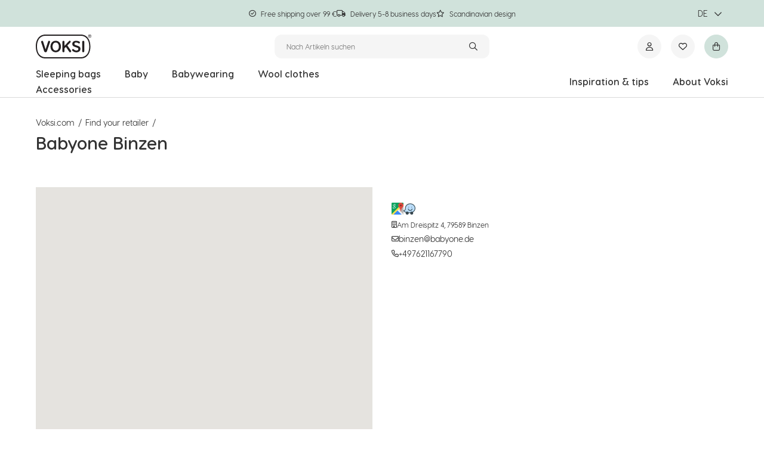

--- FILE ---
content_type: text/css
request_url: https://www.voksi.com/generated/7794.fdc2f9af873674a9dcef.css
body_size: 1066
content:
:root{--paragraph-default-font-size:var(--font-size-xxs-4);--paragraph-default-font-size-desktop:var(--font-size-xxs-6);--paragraph-default-line-height:var(--line-height-xxs-6);--paragraph-default-line-height-desktop:var(--line-height-xxs-8);--h1-font-size:var(--font-size-sm);--h1-font-size-desktop:var(--font-size-sm);--h1-font-weight:var(--font-weight-bold);--h1-font-weight-desktop:var(--font-weight-bold);--h1-line-height:var(--line-height-sm-4);--h1-line-height-desktop:var(--line-height-sm-4);--h2-font-size:var(--font-size-xs-6);--h2-font-size-desktop:var(--font-size-xs-6);--h2-font-weight:var(--font-weight-bold);--h2-font-weight-desktop:var(--font-weight-bold);--h2-line-height:var(--line-height-xs-8);--h2-line-height-desktop:var(--line-height-xs-8);--h3-font-size:var(--font-size-xs-2);--h3-font-size-desktop:var(--font-size-xs-2);--h3-font-weight:var(--font-weight-medium);--h3-font-weight-desktop:var(--font-weight-medium);--h3-line-height:var(--line-height-xs-4);--h3-line-height-desktop:var(--line-height-xs-4);--h4-font-size:var(--font-size-xs);--h4-font-size-desktop:var(--font-size-xs);--h4-line-height:var(--line-height-xs-2);--h4-line-height-desktop:var(--line-height-xs-2);--h4-font-weight:var(--font-weight-medium);--h4-font-weight-desktop:var(--font-weight-medium);--h5-font-size:var(--font-size-xxs-8);--h5-font-size-desktop:var(--font-size-xxs-8);--h5-line-height:var(--line-height-xs);--h5-line-height-desktop:var(--line-height-xs);--h5-font-weight:var(--font-weight-medium);--h5-font-weight-desktop:var(--font-weight-medium);--h6-font-size:var(--font-size-xxs-8);--h6-font-size-desktop:var(--font-size-xxs-8);--h6-line-height:var(--line-height-xs);--h6-line-height-desktop:var(--line-height-xs);--h6-font-weight:var(--font-weight-medium);--h6-font-weight-desktop:var(--font-weight-medium);--button-primary-color:var(--color-white);--button-primary-background:var(--voksi-dark-grey);--button-primary-border-color:var(--voksi-dark-grey);--button-primary-hover-color:var(--voksi-dark-grey);--button-primary-hover-background:var(--color-white);--button-primary-hover-border-color:var(--voksi-dark-grey);--button-secondary-color:var(--voksi-dark-grey);--button-secondary-border-color:var(--voksi-dark-grey);--button-secondary-background:var(--color-white);--button-secondary-hover-color:var(--color-white);--button-secondary-hover-background:var(--voksi-dark-grey);--button-secondary-hover-border-color:var(--voksi-dark-grey);--button-primary-support-color:var(--voksi-dark-grey);--button-primary-support-border-color:var(--voksi-grade-yade);--button-primary-support-background:var(--voksi-grade-yade);--button-primary-support-hover-color:var(--voksi-dark-grey);--button-primary-support-hover-background:var(--voksi-grade-yade-lighter);--button-primary-support-hover-border-color:var(--voksi-grade-yade-lighter);--button-dark-ghost-color:var(--voksi-dark-grey);--button-dark-ghost-border-color:var(--voksi-grade-yade-lighter);--button-dark-ghost-background:var(--voksi-grade-yade-lighter);--button-dark-ghost-hover-color:var(--voksi-dark-grey);--button-dark-ghost-hover-background:var(--voksi-grade-yade);--button-dark-ghost-hover-border-color:var(--voksi-grade-yade);--button-light-color:var(--voksi-dark-grey);--button-light-border-color:var(--voksi-grey-medium-background);--button-light-background:var(--voksi-grey-medium-background);--button-light-hover-color:var(--color-white);--button-light-hover-background:var(--voksi-dark-grey);--button-light-hover-border-color:var(--voksi-grey-dark-background);--button-disabled-background:var(--color-grey-400);--button-disabled-border:var(--color-grey-400);--button-border-radius:var(--border-radius-xs);--button-border-radius-large:var(--border-radius-xs);--font-family:"VisbyRound",sans-serif;--input-border-radius:0;--link-default-font-weight:var(--font-weight-medium);--link-default-hover-font-weight:var(--font-weight-medium);--link-default-active-font-weight:var(--font-weight-medium);--link-default-visited-font-weight:var(--font-weight-medium);--footer-background:var(--voksi-grey-medium-background);--footer-text-color:var(--base-text-color);--footer-list-link-color:var(--base-text-color);--footer-list-link-font-size:var(--font-size-xxs-4);--footer-list-h5-font-size:var(--font-size-xxs-6);--footer-list-h5-line-desktop:var(--line-height-xs-4);--footer-logo-width-desktop:10rem;--footer-logo-padding-bottom:var(--spacing-md);--footer-navigation-padding:0 0 var(--spacing-lg);--footer-bottom-items-padding-desktop:0}@font-face{font-display:swap;font-family:VisbyRound;font-style:normal;font-weight:300;src:url(/generated/res/woff2/VisbyRoundCF-Light.woff2) format("woff2"),url(/generated/res/woff/VisbyRoundCF-Light.woff) format("woff")}@font-face{font-display:swap;font-family:VisbyRound;font-style:normal;font-weight:400;src:url(/generated/res/woff2/VisbyRoundCF-Regular.woff2) format("woff2"),url(/generated/res/woff/VisbyRoundCF-Regular.woff) format("woff")}@font-face{font-display:swap;font-family:VisbyRound;font-style:normal;font-weight:500;src:url(/generated/res/woff2/VisbyRoundCF-Medium.woff2) format("woff2"),url(/generated/res/woff/VisbyRoundCF-Medium.woff) format("woff")}@font-face{font-display:swap;font-family:VisbyRound;font-style:normal;font-weight:600;src:url(/generated/res/woff2/VisbyRoundCF-SemiBold.woff2) format("woff2"),url(/generated/res/woff/VisbyRoundCF-SemiBold.woff) format("woff")}@font-face{font-display:swap;font-family:VisbyRound;font-style:normal;font-weight:700;src:url(/generated/res/woff2/VisbyRoundCF-Bold.woff2) format("woff2"),url(/generated/res/woff/VisbyRoundCF-Bold.woff) format("woff")}[class^=logoBlock]{border-bottom:unset!important}:root{--logo-max-width-desktop:10rem;--search-input-border-radius:var(--border-radius-sm);--header-icon-color:var(--voksi-dark-grey);--header-icon-color-authenticated:var(--voksi-dark-grey);--mini-cart-background:var(--color-primary-support);--mini-cart-border-color:var(--color-primary-support);--mini-cart-color:var(--voksi-dark-grey);--mini-cart-hover-background:var(--color-primary);--mini-cart-hover-color:var(--voksi-dark-grey);--mini-cart-hover-border-color:var(--color-primary);--count-icon-color:var(--voksi-dark-grey);--count-icon-background:var(--color-white);--count-icon-border:0.1rem solid var(--voksi-dark-grey);--logo-max-height-desktop:4rem;--top-menu-text-color:var(--voksi-dark-grey);--top-menu-font-weight:var(--font-weight-regular);--top-menu-font-size:var(--font-size-xxs-4);--top-menu-text-transform:none;--top-menu-line-height:var(--line-height-xxs-2);--top-menu-link-border-bottom:var(--color-black) solid 0.1rem;--top-menu-link-spacing:1.9rem;--mega-menu-top:3rem;--top-menu-font-size:var(--font-size-xxs-6);--top-menu-line-height:var(--line-height-xs-6);--top-menu-font-weight:var(--font-weight-bold);--top-menu-link-spacing:var(--spacing-lg);--top-bar-center-menu-font-weight:var(--font-weight-regular);--display-option-button-border:0.1rem solid var(--color-grey-400)}div[class^=displayOptions] button:nth-child(2):not([class*=active]){background:var(--color-white);border-color:var(--voksi-grey-dark-background)}:root{--rich-number-input-button-decrease-border-radius:var(--border-radius-sm);--rich-number-input-button-increase-border-radius:var(--border-radius-sm);--product-main-background-top:-8rem;--badge-saving-background:var(--voksi-red-700);--badge-campaign-color:var(--color-black);--badge-campaign-background:var(--voksi-grade-yade);--badge-campaign-border:0.1rem solid var(--voksi-grade-yade);--badge-highlight-background:var(--voksi-grade-yade-lighter);--badge-highlight-border:var(--voksi-grade-yade-lighter);--badge-border-radius:var(--border-radius-xxs);--badge-font-size:var(--font-size-xxs-4);--voksi-grade-yade:#99bcb4;--voksi-grade-yade-lighter:#d0e2db;--voksi-beige:#faf9f5;--voksi-light-greige:#fbfbfb;--voksi-dark-grey:#333;--voksi-grey-light-background:#fafafa;--voksi-grey-medium-background:#f2f2f2;--voksi-grey-dark-background:#ddd;--voksi-gray-200:#b2b2b2;--voksi-red-700:#a32c43;--color-brand:var(--color-orange-900);--color-primary-support:var(--voksi-grade-yade-lighter);--color-primary:var(--voksi-grade-yade);--color-black:var(--voksi-dark-grey);--price-discount-color:var(--voksi-red-700);--base-text-color:var(--voksi-dark-grey)}
/*# sourceMappingURL=7794.fdc2f9af873674a9dcef.css.map*/

--- FILE ---
content_type: text/css
request_url: https://www.voksi.com/generated/5420.fdc2f9af873674a9dcef.css
body_size: 746
content:
.generalInfoWrapper--HQ6FFri .storeInfoItem--dezqU52{align-items:center;display:flex;font-size:var(--store-list-page-item-font-size);gap:var(--store-list-gap);line-height:var(--store-list-page-item-line-height);padding:.25rem 0}.generalInfoWrapper--HQ6FFri .storeInfoItem--dezqU52 .storeInfoItemLink--n4rmgLu{color:var(--color-black);text-decoration:underline}.generalInfoWrapper--HQ6FFri .storeInfoItem--dezqU52 img{aspect-ratio:1/1;-o-object-fit:contain;object-fit:contain;width:1.6rem}.openingHours--RHefU6c .openingHoursHeader--dod6cQF{font-size:var(--store-list-heading-font-size);font-weight:var(--store-font-weight-bold);line-height:var(--store-list-item-height);margin-bottom:var(--spacing-xxs-4)}.openingHours--RHefU6c .openingHoursHeader--dod6cQF i{margin-right:var(--spacing-xxs-4)}.openingHours--RHefU6c li{font-size:var(--store-list-opening-hours-font-size);font-weight:var(--store-list-opening-hours-font-weight);line-height:var(--store-list-opening-hours-line-height)}.openingHours--RHefU6c li.closed--ql9f5wX{color:var(--color-error)}.mapWrapper--Wqfk5VI{height:40rem;overflow:hidden;position:relative;width:100%}@media(min-width:1070px){.mapWrapper--Wqfk5VI{height:70rem}}.gm-style .gm-style-iw-c,.gm-style .gm-style-iw-d{padding:var(--spacing-xs)}.gm-style .gm-ui-hover-effect{height:2.4rem!important;right:.6rem!important;top:.6rem!important;width:2.4rem!important}.gm-style .gm-ui-hover-effect span{height:100%!important;margin:0!important;width:100%!important}.wrapper--V_TgZoj{padding:var(--store-wrapper-padding)}@media(min-width:1070px){.wrapper--V_TgZoj{padding:var(--store-desktop-wrapper-padding)}}.wrapper--V_TgZoj .contentWrapper--cyrPWeP{margin-left:auto;margin-right:auto;max-width:var(--store-wrapper-max-width)}.wrapper--V_TgZoj .contentWrapper--cyrPWeP .flexWrapper--lyt2zqz{align-items:flex-start;display:flex;flex-direction:column;margin-top:var(--store-space-between-elements);padding:0}@media(min-width:1070px){.wrapper--V_TgZoj .contentWrapper--cyrPWeP .flexWrapper--lyt2zqz{flex-flow:row wrap}}.wrapper--V_TgZoj .contentWrapper--cyrPWeP .flexWrapper--lyt2zqz .mainImage--Mh4J6VK,.wrapper--V_TgZoj .contentWrapper--cyrPWeP .flexWrapper--lyt2zqz .mainImage--Mh4J6VK img{width:100%}.wrapper--V_TgZoj .contentWrapper--cyrPWeP .flexWrapper--lyt2zqz .mapSection--XSmnhGm{display:flex;flex-direction:column;gap:var(--store-space-between-elements);margin-bottom:var(--spacing-sm);order:3;padding-top:var(--store-element-gap);width:100%}@media(min-width:1070px){.wrapper--V_TgZoj .contentWrapper--cyrPWeP .flexWrapper--lyt2zqz .mapSection--XSmnhGm{order:1;padding-right:calc(var(--store-desktop-element-gap)*.5);padding-top:var(--store-desktop-element-gap);width:50%}}.wrapper--V_TgZoj .contentWrapper--cyrPWeP .flexWrapper--lyt2zqz .infoSection--pVy4dpf{display:flex;flex-direction:column;gap:var(--store-space-between-elements);padding-top:var(--store-element-gap);width:100%}@media(min-width:1070px){.wrapper--V_TgZoj .contentWrapper--cyrPWeP .flexWrapper--lyt2zqz .infoSection--pVy4dpf{order:2;padding-left:calc(var(--store-desktop-element-gap)*.5);padding-top:var(--store-desktop-element-gap);width:50%}}.wrapper--V_TgZoj .contentWrapper--cyrPWeP .flexWrapper--lyt2zqz .infoSection--pVy4dpf .description--WNwZd1i{flex-grow:0;order:0}.wrapper--V_TgZoj .contentWrapper--cyrPWeP .flexWrapper--lyt2zqz .infoSection--pVy4dpf .description--WNwZd1i p{font-size:var(--store-description-font-size);font-weight:var(--store-font-weight-thin);line-height:var(--store-description-line-height)}.wrapper--V_TgZoj .contentWrapper--cyrPWeP .flexWrapper--lyt2zqz .infoSection--pVy4dpf .contactSection--jx2teHg{display:flex;flex-direction:column;flex-grow:0;gap:var(--store-space-between-elements);order:1;padding-top:var(--store-space-between-elements)}.wrapper--V_TgZoj .contentWrapper--cyrPWeP .flexWrapper--lyt2zqz .infoSection--pVy4dpf .contactSection--jx2teHg ul{gap:var(--store-list-gap);padding:0}.wrapper--V_TgZoj .contentWrapper--cyrPWeP .flexWrapper--lyt2zqz .infoSection--pVy4dpf .contactSection--jx2teHg ul li{align-items:center;display:flex;flex-direction:row;font-size:var(--store-list-item-font-size);gap:var(--store-list-gap);height:var(--store-list-item-height);line-height:var(--store-list-item-line-height);margin:var(--store-list-margin)}.wrapper--V_TgZoj .contentWrapper--cyrPWeP .flexWrapper--lyt2zqz .infoSection--pVy4dpf .contactSection--jx2teHg ul li i{font-size:var(--store-icon-font-size);line-height:var(--store-icon-line-height)}.wrapper--V_TgZoj .contentWrapper--cyrPWeP .flexWrapper--lyt2zqz .infoSection--pVy4dpf .contactSection--jx2teHg ul li a{color:var(--store-link-color);-webkit-text-decoration:var(--store-link-text-decoration-line);text-decoration:var(--store-link-text-decoration-line)}.wrapper--V_TgZoj .contentWrapper--cyrPWeP .flexWrapper--lyt2zqz .bottomContent--ecFjUXK{border-top:.1rem solid var(--color-grey-200);order:4;width:100%}.wrapper--V_TgZoj .contentWrapper--cyrPWeP .flexWrapper--lyt2zqz .bottomContent--ecFjUXK .storeBottomContentArea--asJPapn{--content-area-margin:0 auto var(--spacing-sm) auto}
/*# sourceMappingURL=5420.fdc2f9af873674a9dcef.css.map*/

--- FILE ---
content_type: text/css
request_url: https://www.voksi.com/generated/8743.fdc2f9af873674a9dcef.css
body_size: -181
content:
.storeNavigationBlock--e62Q9sl{display:flex;gap:var(--spacing-xxs-6)}.storeNavigationBlock--e62Q9sl img{height:2rem;-o-object-fit:contain;object-fit:contain;width:2rem}
/*# sourceMappingURL=8743.fdc2f9af873674a9dcef.css.map*/

--- FILE ---
content_type: text/javascript
request_url: https://www.voksi.com/generated/7794.fdc2f9af873674a9dcef.js
body_size: -265
content:
"use strict";(self.webpackChunkgeta_hts=self.webpackChunkgeta_hts||[]).push([[7794],{37794:(e,s,t)=>{t.r(s),t.d(s,{default:()=>a});const a={}}}]);

--- FILE ---
content_type: image/svg+xml
request_url: https://www.voksi.com/generated/res/svg/waze.76f9ce5a305b2f6da6d8.svg?width=60&quality=80
body_size: 99
content:
<svg xmlns="http://www.w3.org/2000/svg" viewBox="0 0 16 16" id="waze"><path fill="#BBDEFB" d="M9 13.5c3.59 0 6.5-2.686 6.5-6s-2.91-6-6.5-6-6.5 2.686-6.5 6c0 0 .469 3-2 3 0 2.5 4.5 3 8.5 3"></path><path fill="#455A64" d="M9 14c-6.056 0-9-1.145-9-3.5a.5.5 0 0 1 .5-.5c.496 0 .858-.142 1.107-.432.584-.683.401-1.978.399-1.991C2 3.916 5.14 1 9 1c3.859 0 7 2.916 7 6.5S12.859 14 9 14zm-7.924-3.052C1.552 12.293 4.268 13 9 13c3.309 0 6-2.468 6-5.5C15 4.467 12.309 2 9 2S3 4.467 3 7.5c.006 0 .255 1.681-.633 2.718a2.179 2.179 0 0 1-1.291.73z"></path><g fill="#37474F"><circle cx="11" cy="14" r="2"></circle><circle cx="5" cy="14" r="2"></circle></g><path fill="#455A64" d="M7.02 6.5c-.276 0-.505-.224-.505-.5s.219-.5.495-.5h.01a.5.5 0 0 1 0 1zM11.02 6.5c-.275 0-.505-.224-.505-.5s.219-.5.495-.5h.01a.5.5 0 0 1 0 1zM9 11a3.046 3.046 0 0 1-2.988-2.39.501.501 0 0 1 .976-.22A2.051 2.051 0 0 0 9 10a2.05 2.05 0 0 0 2.012-1.61.5.5 0 0 1 .977.22A3.047 3.047 0 0 1 9 11z"></path></svg>

--- FILE ---
content_type: text/javascript
request_url: https://www.voksi.com/generated/6641.fdc2f9af873674a9dcef.js
body_size: 177
content:
"use strict";(self.webpackChunkgeta_hts=self.webpackChunkgeta_hts||[]).push([[6641],{66641:(e,a,T)=>{T.r(a);var s=T(85796);s.A.BUTTONS.SUBCATEGORY_LINK={type:"light",size:"middle",shape:"default"},s.A.BUTTONS.FILTER_BUTTON={type:"dark-ghost",size:"large",shape:"default"},T(87248).YM.BUTTONS.ADD_TO_BAG_BUTTON={type:"dark-ghost",size:"large",shape:"default"};var t=T(90010);t.Fn.PWA_THEME_COLOR="#ffffff",t.Fn.APPLE_TOUCH_ICON_PATH="/generated/res/themes/voksi/png/apple_touch_icon.png"},85796:(e,a,T)=>{T.d(a,{A:()=>s});const s={ITEM_FILTER_PLACEMENT:"right",DISPLAY_OPTION_COOKIE:"displayOption",PAGE_REQUEST_PARAM:"page",BUTTONS:{FILTER_BUTTON:{type:"dark",size:"large",shape:"default"},SUBCATEGORY_LINK:{type:"dark-ghost",size:"middle",shape:"default"},APPLIED_FILTER_THUMB:{type:"dark",size:"small",shape:"default"}}}},87248:(e,a,T)=>{T.d(a,{Ti:()=>s,YM:()=>p,Yc:()=>_,Ze:()=>t});var s=500,t=10,_=5,p={BUTTONS:{ADD_TO_BAG_BUTTON:{type:"primary",size:"large",shape:"default"}}}}}]);

--- FILE ---
content_type: image/svg+xml
request_url: https://www.voksi.com/generated/res/svg/google-maps.d6fc32892651db6ba314.svg?width=60&quality=80
body_size: 784
content:
<svg xmlns="http://www.w3.org/2000/svg" xmlns:xlink="http://www.w3.org/1999/xlink" width="72" height="72" id="google-maps"><defs><linearGradient id="c" x1="50%" x2="50%" y1="0%" y2="100%"><stop offset="0%" stop-color="#DD4E40"></stop><stop offset="100%" stop-color="#DF473C"></stop></linearGradient><rect id="a" width="72" height="72" x="0" y="0" rx="4"></rect></defs><g fill="none" fill-rule="evenodd"><mask id="b" fill="#fff"><use xlink:href="#a"></use></mask><use fill="#0EA25E" xlink:href="#a"></use><path fill="#3A8AF8" d="m37 42 28 30H8z" mask="url(#b)"></path><path fill="#D3D3D3" d="m51 30 5 9v18L38 41z" mask="url(#b)"></path><path fill="#B5B5B5" d="M72 70V14l-15 3-1 41 13 12z" mask="url(#b)"></path><path fill="#F1F1F1" d="M61 72h11v-2L40 38l-6 7z" mask="url(#b)"></path><path fill="#FFDF46" d="M0 70v2h11l50-50-11-2z" mask="url(#b)"></path><g mask="url(#b)"><path fill="url(#c)" d="M5.323 4.515c-6.51 6.017-7.661 15.65 0 23.765C14.987 38.52 14.003 54 15.95 54c1.948 0 .977-16.467 10.641-25.72 7.878-7.543 6.514-17.748.002-23.765-6.51-6.02-14.758-6.02-21.27 0z" transform="translate(40)"></path><path fill="#802D27" d="M51 17a4.997 4.997 0 0 1 4.996-5.001 4.998 4.998 0 0 1 5.005 5c0 2.764-2.236 5-5.005 5A4.996 4.996 0 0 1 51 17z"></path></g><path fill="#E8F7F4" d="M16.805 9.272c-.32 0-1.07.018-1.964.178-2.114.378-5.035 1.76-5.862 4.635C7.7 18.533 10.993 20.3 10.993 20.3s1.153.67 1.63.802c1.43.395 2.953.211 2.953.211s-.607 1.99.61 3.395c.29.335.08.347.08.347s-5.32-.136-7.839 2.51c-2.518 2.646-1.153 5.082-1.153 5.082s1.32 3.184 7.015 3.345c5.721.161 9.26-3.192 9.568-5.723.156-1.272-.02-2.464-.664-3.506-.626-1.014-1.703-1.887-2.753-2.738-.653-.528-1.107-.8-1.4-1.104-.277-.287-.323-.657-.313-.934.013-.388.22-.863.906-1.65 1.253-1.436 1.57-1.257 2.328-2.332.226-.322.393-.792.626-1.493.14-.421.117-.858.117-1.265a5.43 5.43 0 0 0-.568-2.423c-.66-1.312-1.792-2.164-1.813-2.229h1.984l2.248-1.302-7.583-.02h-.167zm-1.63 1.22c1.157.008 2.895.601 3.936 3.693 1.787 5.305-1.955 6.115-1.955 6.115s-4.289.653-5.077-4.065c-.803-4.806 1.153-5.066 1.918-5.54 0 0 .484-.208 1.178-.203zm2.37 15.63s3.413 2.07 3.735 3.589c.36 1.7.383 2.94-2.223 4.296-.77.4-2.12.447-2.971.45-2.09.01-3.67-.787-4.45-1.186-.405-.207-2.658-2.71-.99-4.95.42-.563.884-.812 1.316-1.1.92-.61 1.821-.894 3.522-1.041.566-.05 1.32-.008 2.06-.058z" mask="url(#b)"></path></g></svg>

--- FILE ---
content_type: text/javascript
request_url: https://www.voksi.com/generated/5420.fdc2f9af873674a9dcef.js
body_size: 2426
content:
"use strict";(self.webpackChunkgeta_hts=self.webpackChunkgeta_hts||[]).push([[5420],{42994:(e,t,n)=>{n.d(t,{Jb:()=>l,Ty:()=>o,YI:()=>r,dd:()=>a});var a="google_maps_id",r="#726F68",o="#D0024F",l=18},99261:(e,t,n)=>{n.d(t,{A:()=>m});var a=n(85608),r=n(14041),o=n(78628),l=n(53373),i=n.n(l),c=n(12940),s=n(42994);const d="mapWrapper--Wqfk5VI";const m=function(e){var t,n=e.center,l=e.markers,m=e.activeMarkerId,u=e.mapReadyHandler,p=e.removeActiveMarkerHandler,v=e.tooltipContent,g=e.containerStyle,f=void 0===g?{width:"100%",height:"100%"}:g,E=e.zoom,N=void 0===E?s.Jb:E,k=e.className,C=(0,c.cH)(function(e){return e.siteContext}),h=(0,a.zs)((0,r.useState)(!1),2),T=h[0],A=h[1],y=(0,o.KD)({id:s.dd,googleMapsApiKey:null!==(t=C.googleMapsApiKey)&&void 0!==t?t:""}),H=y.isLoaded,I=y.loadError,b=function(e){return{url:S(e)}},S=function(e){return m===e.id?e.activeIconUrl:e.iconUrl};return!H||I?null:r.createElement("div",{className:i()(d,k)},r.createElement(o.u6,{mapContainerStyle:f,center:null!=n?n:void 0,zoom:N,onLoad:u,onTilesLoaded:function(){return A(!0)}},T&&r.createElement(o.Sf,{maxZoom:15},function(e){return r.createElement(r.Fragment,null,l&&l.map(function(t){return r.createElement(o.pH,{key:t.id,position:t.position,label:t.label,icon:S(t)?b(t):(n=t.id,{fillColor:m===n?s.Ty:s.YI,path:"M 0,0 C -2,-20 -10,-22 -10,-30 A 10,10 0 1,1 10,-30 C 10,-22 2,-20 0,0 z M -2,-30 a 2,2 0 1,1 4,0 2,2 0 1,1 -4,0",fillOpacity:1,strokeColor:m===n?s.Ty:s.YI,strokeWeight:1,scale:1}),onClick:t.onClick,clusterer:e},m===t.id&&v&&r.createElement(o.Fu,{onCloseClick:p},v));var n}))})))}},35026:(e,t,n)=>{n.d(t,{A:()=>c});var a=n(14041),r=n(68133);const o="generalInfoWrapper--HQ6FFri",l="storeInfoItem--dezqU52",i="storeInfoItemLink--n4rmgLu";const c=function(e){var t,n=e.street,c=e.country,s=e.postalCode,d=e.city,m=e.email,u=e.phoneNumber,p=e.link;return a.createElement("div",{className:o},a.createElement("p",{className:l},a.createElement("i",{className:"fa-regular fa-building"})," ",(t="",n&&(t+=n),s&&(t+=t.length>0?", ".concat(s):s),d&&(t+=t.length>0?" ".concat(d):d),c&&(t+=t.length>0?", ".concat(c):c),t)),m&&a.createElement("p",{className:l},a.createElement("i",{className:"fa-regular fa-envelope"})," ",a.createElement(r.A,{to:"mailto:".concat(m)},m)),u&&a.createElement("p",{className:l},a.createElement("i",{className:"fa-regular fa-phone"})," ",a.createElement(r.A,{to:"tel:".concat(u)},u)),p&&a.createElement("p",{className:l},p.icon&&a.createElement("i",{className:p.icon}),a.createElement(r.A,{className:i,to:p.href,target:p.target},p.text)))}},64606:(e,t,n)=>{n.d(t,{A:()=>d});var a=n(14041),r=n(53373),o=n.n(r),l=n(20674);const i="openingHours--RHefU6c",c="openingHoursHeader--dod6cQF",s="closed--ql9f5wX";const d=function(e){var t=e.workingHours,n=e.groupOpeningHours,r=e.title,d=e.translations;if(0===t.length)return null;var m=(0,l.jy)(t,n);return a.createElement("ul",{className:i},a.createElement("li",{className:c},a.createElement("i",{className:"fa-thin fa-clock"}),r,":"),m.map(function(e){var t;return a.createElement("li",{key:e.periodLabel,className:o()((t={},t[s]=e.closed,t))},e.periodLabel,": ",(0,l.zV)(e.closed,e.startTime,e.endTime,d))}))}},20674:(e,t,n)=>{n.d(t,{Nh:()=>l,jy:()=>i,uU:()=>o,zV:()=>r});var a=n(46894),r=function(e,t,n,a){if(!a)return"";if(!t&&!n)return e?a.closed:a.opened;var r=e?null==a?void 0:a.closed:"";return t?n?"".concat(t," - ").concat(n," ").concat(r):"".concat(null==a?void 0:a.openedFromTitle," ").concat(t," ").concat(r):"".concat(null==a?void 0:a.openedTillTitle," ").concat(n," ").concat(r)},o=function(e){return e.map(function(e){var t,n;return{periodLabel:e.weekDayName,startTime:null!==(t=e.startTime)&&void 0!==t?t:"",endTime:null!==(n=e.endTime)&&void 0!==n?n:"",closed:e.closed}})},l=function(e,t){return e.map(function(e){var n,r;return{periodLabel:e.date?(0,a.Sr)(e.date,t):"",startTime:null!==(n=e.startTime)&&void 0!==n?n:"",endTime:null!==(r=e.endTime)&&void 0!==r?r:"",closed:e.closed}})},i=function(e,t){return t?e.reduce(c,[]):e},c=function(e,t){if(0===e.length)return e.push(t),e;var n=e[e.length-1];return n.startTime===t.startTime&&n.endTime===t.endTime&&n.closed===t.closed?(n.periodLabel="".concat(n.periodLabel.split("-")[0]," - ").concat(t.periodLabel),e):(e.push(t),e)}},55420:(e,t,n)=>{n.r(t),n.d(t,{default:()=>u});var a=n(14041),r=n(92803),o=n(12940),l=n(59177),i=n(35026),c=n(64606),s=n(20674),d=n(99261);const m={wrapper:"wrapper--V_TgZoj",contentWrapper:"contentWrapper--cyrPWeP",flexWrapper:"flexWrapper--lyt2zqz",mainImage:"mainImage--Mh4J6VK",mapSection:"mapSection--XSmnhGm",infoSection:"infoSection--pVy4dpf",description:"description--WNwZd1i",contactSection:"contactSection--jx2teHg",bottomContent:"bottomContent--ecFjUXK",storeBottomContentArea:"storeBottomContentArea--asJPapn"};const u=function(){var e,t,n,u,p,v,g,f,E,N,k;(0,l.t)();var C=r.y.components,h=C.Layout,T=C.BreadCrumbs,A=C.ContentArea,y=C.StoreNavigationBlock,H=(0,o.cH)(function(e){return e.content}),I=(0,o.cH)(function(e){return e.siteContext}),b=(0,s.uU)(null!==(e=H.workingHours)&&void 0!==e?e:[]),S=(0,s.Nh)(null!==(t=H.specialWorkingHours)&&void 0!==t?t:[],I.timeZoneIdentifier);return a.createElement(h.Component,{contentId:H.id},a.createElement("div",{className:m.wrapper},a.createElement("div",{className:m.contentWrapper},a.createElement("div",{className:m.headerSection},a.createElement(T.Component,null),a.createElement("h1",null,null!==(n=H.title)&&void 0!==n?n:H.name)),a.createElement("div",{className:m.flexWrapper},null!==H.mainImageUrl&&a.createElement("img",{className:m.mainImage,alt:"Bild",src:H.mainImageUrl}),a.createElement("div",{className:m.mapSection},a.createElement(d.A,{center:{lat:null===(u=H.address)||void 0===u?void 0:u.latitude,lng:null===(p=H.address)||void 0===p?void 0:p.longitude},markers:[{position:{lat:null===(v=H.address)||void 0===v?void 0:v.latitude,lng:null===(g=H.address)||void 0===g?void 0:g.longitude},id:H.id,iconUrl:H.markerIconUrl,activeIconUrl:H.activeMarkerIconUrl}]})),a.createElement("div",{className:m.infoSection},H.description&&a.createElement("div",{className:m.description},a.createElement("p",null,H.description)),(H.address||H.workingHours||H.specialWorkingHours)&&a.createElement("div",{className:m.contactSection},H.address&&a.createElement(a.Fragment,null,a.createElement(y.Component,{lat:H.address.latitude,lng:H.address.longitude}),a.createElement(i.A,{street:H.address.street,city:H.address.city,country:H.address.country,postalCode:H.address.postalCode,email:H.address.email,phoneNumber:H.address.phoneNumber,link:H.link})),a.createElement(c.A,{workingHours:b,groupOpeningHours:H.groupWorkingHours,title:null!==(E=null===(f=H.translations)||void 0===f?void 0:f.openingHours)&&void 0!==E?E:"",translations:H.translations}),a.createElement(c.A,{workingHours:S,groupOpeningHours:H.groupWorkingHours,title:null!==(k=null===(N=H.translations)||void 0===N?void 0:N.specialOpeningHours)&&void 0!==k?k:"",translations:H.translations}))),H.mainContentArea&&a.createElement("div",{className:m.bottomContent},a.createElement(A.Component,{propertyName:"mainContentArea",items:H.mainContentArea.items,className:m.storeBottomContentArea}))))))}},46894:(e,t,n)=>{n.d(t,{Li:()=>o,Sr:()=>l,e_:()=>i});var a=n(24265),r=n(90010),o=function(e,t){var n=null!=t?t:r.O7,o=(0,a.L_)(new Date(e),n);return"".concat((0,a.GP)(o,r.Fn.DATE_TIME_FORMAT)," ").concat(t?"":"UTC")},l=function(e,t){var n=null!=t?t:r.O7,o=(0,a.L_)(new Date(e),n);return(0,a.GP)(o,r.Fn.DATE_FORMAT)},i=function(e){return(0,a.GP)(e,r.Fn.SERVER_DATE_FORMAT)}}}]);

--- FILE ---
content_type: text/javascript
request_url: https://www.voksi.com/generated/8743.fdc2f9af873674a9dcef.js
body_size: 138
content:
"use strict";(self.webpackChunkgeta_hts=self.webpackChunkgeta_hts||[]).push([[8743],{26627:(e,a,t)=>{t.r(a),t.d(a,{default:()=>i});var l=t(14041),r=t(90010),c=t(22810);const o=t.p+"res/svg/google-maps.d6fc32892651db6ba314.svg",s=t.p+"res/svg/waze.76f9ce5a305b2f6da6d8.svg",n="storeNavigationBlock--e62Q9sl";const i=function(e){var a=e.lat,t=e.lng;return a||t?l.createElement("div",{className:n},l.createElement("a",{"aria-label":"googlemap",target:"_blank",href:"https://www.google.com/maps/dir/?api=1&destination=".concat(a,",").concat(t),rel:"noreferrer"},l.createElement(c.A,{src:o,altText:"",titleText:"",placeholderWidth:"2rem",placeholderHeight:"2rem",isFallbackImage:!1,profile:r.N3.Icon})),l.createElement("a",{"aria-label":"wazemap",target:"_blank",href:"https://www.waze.com/ul?ll=".concat(a,",").concat(t,"&navigate=yes"),rel:"noreferrer"},l.createElement(c.A,{src:s,altText:"",titleText:"",placeholderWidth:"2rem",placeholderHeight:"2rem",isFallbackImage:!1,profile:r.N3.Icon}))):null}}}]);